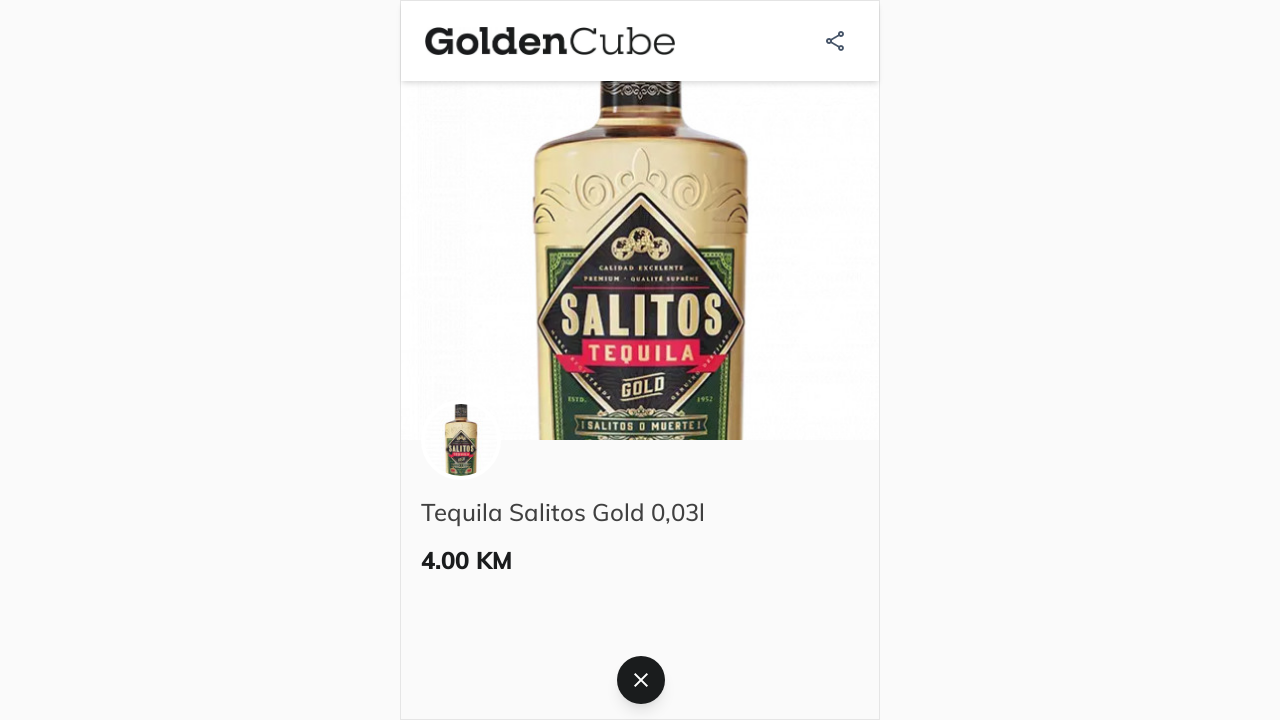

--- FILE ---
content_type: text/html; charset=UTF-8
request_url: https://cjenik.co/goldencube/tequila-sierra-repossado-003l/69
body_size: 2136
content:
<!DOCTYPE html>
<html lang="hr">
<head>
    <meta charset="utf-8">
    <meta name="viewport" content="width=device-width, initial-scale=1, minimal-ui">
            <title>Tequila Salitos Gold 0,03l	 - 4.00 KM | GoldenCube</title>
<meta name="description" content="">
<meta name="author" content="www.cjenik.co">

<meta property="og:title" content="Tequila Salitos Gold 0,03l	 - 4.00 KM | GoldenCube" />
<meta property="og:description" content="" />
<meta property="og:image" content="https://cjenik.co/storage/16392/conversions/tequila-salitos-gold-003l-main_images.jpg" />
<meta property="og:type" content="website" />

<meta property="og:image:width" content="1200"/>
<meta property="og:image:height" content="630"/>
    
        
    <style >/* vietnamese */
@font-face {
  font-family: 'Mulish';
  font-style: normal;
  font-weight: 500;
  font-display: swap;
  src: url(https://cjenik.co/storage/fonts/aca4c7ee19/smulishv31ptvg83hx-sghgqk0aotyknnbcif.woff2) format('woff2');
  unicode-range: U+0102-0103, U+0110-0111, U+0128-0129, U+0168-0169, U+01A0-01A1, U+01AF-01B0, U+1EA0-1EF9, U+20AB;
}
/* latin-ext */
@font-face {
  font-family: 'Mulish';
  font-style: normal;
  font-weight: 500;
  font-display: swap;
  src: url(https://cjenik.co/storage/fonts/aca4c7ee19/smulishv31ptvg83hx-sghgqk0qotyknnbcif.woff2) format('woff2');
  unicode-range: U+0100-024F, U+0259, U+1E00-1EFF, U+2020, U+20A0-20AB, U+20AD-20CF, U+2113, U+2C60-2C7F, U+A720-A7FF;
}
/* latin */
@font-face {
  font-family: 'Mulish';
  font-style: normal;
  font-weight: 500;
  font-display: swap;
  src: url(https://cjenik.co/storage/fonts/aca4c7ee19/smulishv31ptvg83hx-sghgqk3wotyknnbq.woff2) format('woff2');
  unicode-range: U+0000-00FF, U+0131, U+0152-0153, U+02BB-02BC, U+02C6, U+02DA, U+02DC, U+2000-206F, U+2074, U+20AC, U+2122, U+2191, U+2193, U+2212, U+2215, U+FEFF, U+FFFD;
}
/* vietnamese */
@font-face {
  font-family: 'Mulish';
  font-style: normal;
  font-weight: 800;
  font-display: swap;
  src: url(https://cjenik.co/storage/fonts/aca4c7ee19/smulishv31ptvg83hx-sghgqk0aotyknnbcif.woff2) format('woff2');
  unicode-range: U+0102-0103, U+0110-0111, U+0128-0129, U+0168-0169, U+01A0-01A1, U+01AF-01B0, U+1EA0-1EF9, U+20AB;
}
/* latin-ext */
@font-face {
  font-family: 'Mulish';
  font-style: normal;
  font-weight: 800;
  font-display: swap;
  src: url(https://cjenik.co/storage/fonts/aca4c7ee19/smulishv31ptvg83hx-sghgqk0qotyknnbcif.woff2) format('woff2');
  unicode-range: U+0100-024F, U+0259, U+1E00-1EFF, U+2020, U+20A0-20AB, U+20AD-20CF, U+2113, U+2C60-2C7F, U+A720-A7FF;
}
/* latin */
@font-face {
  font-family: 'Mulish';
  font-style: normal;
  font-weight: 800;
  font-display: swap;
  src: url(https://cjenik.co/storage/fonts/aca4c7ee19/smulishv31ptvg83hx-sghgqk3wotyknnbq.woff2) format('woff2');
  unicode-range: U+0000-00FF, U+0131, U+0152-0153, U+02BB-02BC, U+02C6, U+02DA, U+02DC, U+2000-206F, U+2074, U+20AC, U+2122, U+2191, U+2193, U+2212, U+2215, U+FEFF, U+FFFD;
}
</style>        <meta name="theme-color" content="#1a1c1d">
    <style>
        :root {
            --color-primary: rgba(26,28,29);
            --swiper-theme-color: rgba(26,28,29);
        }
        a {
            -webkit-tap-highlight-color: rgba(26,28,29, 0.3);
        }
        .theme-underline-color a {
            text-decoration: underline #1a1c1d !important;
        }
    </style>

    <link rel="apple-touch-icon" sizes="180x180" href="/apple-touch-icon.png">
    <link rel="icon" type="image/png" sizes="32x32" href="/favicon-32x32.png">
    <link rel="icon" type="image/png" sizes="16x16" href="/favicon-16x16.png">
    <link rel="manifest" href="/site.webmanifest">
    <link rel="mask-icon" href="/safari-pinned-tab.svg" color="#f9fafb">
    <meta name="msapplication-TileColor" content="#f9fafb">

    <link rel="stylesheet" defer href="https://cjenik.co/css/templates/light.css">
    <script defer src="https://cjenik.co/js/templates/light/app.js"></script>
</head>
<body class="font-sans antialiased bg-gray-50">
    <div class="min-h-screen container xs:border">
        <header class="space-b bg-white shadow-md z-20 sticky top-0"  x-data="{ isMobileOpen: false }">
    <div class="flex items-center justify-between px-6 h-20">
            <a id="logo" class="max-w-xs pr-2" href="https://cjenik.co/goldencube">
                                <img loading="lazy" src="https://cjenik.co/storage/677/conversions/goldencube-logo.jpg" alt="GoldenCube" style="max-height: 60px;max-width:250px;" height="60">
                            </a>
        <div class="flex items-center">
                                    <button id="shareBtn" class="p-2" aria-label="Podijeli"><svg xmlns="http://www.w3.org/2000/svg" height="24px" viewBox="0 0 24 24" fill="#475569"><path d="M0 0h24v24H0V0z" fill="none"/><path d="M18 16.08c-.76 0-1.44.3-1.96.77L8.91 12.7c.05-.23.09-.46.09-.7s-.04-.47-.09-.7l7.05-4.11c.54.5 1.25.81 2.04.81 1.66 0 3-1.34 3-3s-1.34-3-3-3-3 1.34-3 3c0 .24.04.47.09.7L8.04 9.81C7.5 9.31 6.79 9 6 9c-1.66 0-3 1.34-3 3s1.34 3 3 3c.79 0 1.5-.31 2.04-.81l7.12 4.16c-.05.21-.08.43-.08.65 0 1.61 1.31 2.92 2.92 2.92s2.92-1.31 2.92-2.92c0-1.61-1.31-2.92-2.92-2.92zM18 4c.55 0 1 .45 1 1s-.45 1-1 1-1-.45-1-1 .45-1 1-1zM6 13c-.55 0-1-.45-1-1s.45-1 1-1 1 .45 1 1-.45 1-1 1zm12 7.02c-.55 0-1-.45-1-1s.45-1 1-1 1 .45 1 1-.45 1-1 1z"/></svg>
</button>
        </div>
    </div>
    
    </header>

    <main class="flex-col text-gray-700 mb-10">
        <img src="https://cjenik.co/storage/16392/conversions/tequila-salitos-gold-003l-main_images.jpg" alt="Tequila Salitos Gold 0,03l	" width="480" height="360"/>
        <div class="p-5 pt-0
                            -top-10
            
            relative z-10">

                            <div class="w-20 h-20 justify-center items-center mr-4">
                    <img alt="Tequila Salitos Gold 0,03l	"
         loading="lazy"
         src="https://cjenik.co/storage/16391/conversions/tequila-salitos-gold-003l-profile_image.jpg"
         height="80" width="80"
         class="mx-auto object-cover rounded-full border-white bg-white
        border-4
        "/>
                </div>
            
            <h1 class="mt-4 text-2xl">Tequila Salitos Gold 0,03l	</h1>
            <p class="mt-2 text-gray-400"></p>
            <p class="mt-4"><span class="text-2xl text-primary font-extrabold">4.00 KM</span>
                            </p>
            <div class="mt-4 theme-underline-color">
                
            </div>
        </div>
    </main>

    <div class="fixed container bottom-0 flex justify-center w-full pb-4 z-10">
        <button type="button"
                class="bg-primary rounded-full p-3 focus:outline-none shadow-lg"
                aria-label="Natrag"
                onclick="window.history.length === 1 ? window.location = document.getElementById('logo').href : window.history.back();"
        >
            <svg xmlns="http://www.w3.org/2000/svg" height="24px" viewBox="0 0 24 24" width="24px" fill="#FFFFFF"><path d="M0 0h24v24H0V0z" fill="none"/><path d="M19 6.41L17.59 5 12 10.59 6.41 5 5 6.41 10.59 12 5 17.59 6.41 19 12 13.41 17.59 19 19 17.59 13.41 12 19 6.41z"/></svg>
        </button>
    </div>
    </div>
    <script src="https://www.googletagmanager.com/gtag/js?id=G-2JG0HFVKFP" defer></script>
    <script>
        window.dataLayer = window.dataLayer || [];
        function gtag(){dataLayer.push(arguments);}
        gtag('js', new Date());

        gtag('config', 'G-2JG0HFVKFP');
    </script>
</body>
</html>
